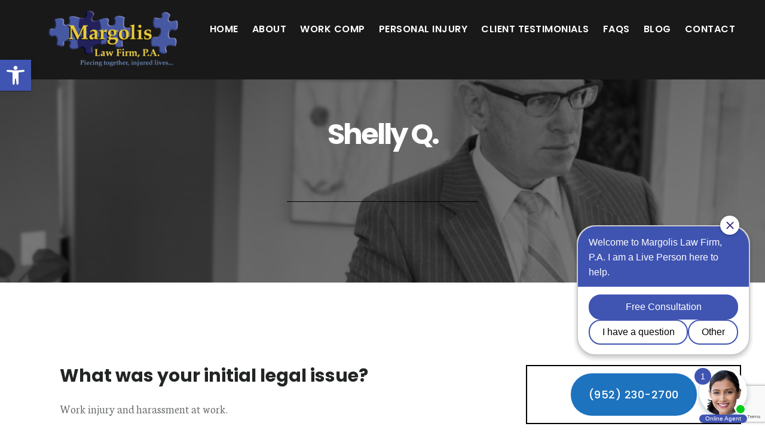

--- FILE ---
content_type: text/html; charset=utf-8
request_url: https://www.google.com/recaptcha/api2/anchor?ar=1&k=6Le-yFwmAAAAAC8MMXMnnsn0WhTCQiIl60czX1aC&co=aHR0cHM6Ly9tYXJnb2xpc2xhd29mZmljZS5jb206NDQz&hl=en&v=PoyoqOPhxBO7pBk68S4YbpHZ&size=invisible&anchor-ms=20000&execute-ms=30000&cb=lpr2446uj4xl
body_size: 48679
content:
<!DOCTYPE HTML><html dir="ltr" lang="en"><head><meta http-equiv="Content-Type" content="text/html; charset=UTF-8">
<meta http-equiv="X-UA-Compatible" content="IE=edge">
<title>reCAPTCHA</title>
<style type="text/css">
/* cyrillic-ext */
@font-face {
  font-family: 'Roboto';
  font-style: normal;
  font-weight: 400;
  font-stretch: 100%;
  src: url(//fonts.gstatic.com/s/roboto/v48/KFO7CnqEu92Fr1ME7kSn66aGLdTylUAMa3GUBHMdazTgWw.woff2) format('woff2');
  unicode-range: U+0460-052F, U+1C80-1C8A, U+20B4, U+2DE0-2DFF, U+A640-A69F, U+FE2E-FE2F;
}
/* cyrillic */
@font-face {
  font-family: 'Roboto';
  font-style: normal;
  font-weight: 400;
  font-stretch: 100%;
  src: url(//fonts.gstatic.com/s/roboto/v48/KFO7CnqEu92Fr1ME7kSn66aGLdTylUAMa3iUBHMdazTgWw.woff2) format('woff2');
  unicode-range: U+0301, U+0400-045F, U+0490-0491, U+04B0-04B1, U+2116;
}
/* greek-ext */
@font-face {
  font-family: 'Roboto';
  font-style: normal;
  font-weight: 400;
  font-stretch: 100%;
  src: url(//fonts.gstatic.com/s/roboto/v48/KFO7CnqEu92Fr1ME7kSn66aGLdTylUAMa3CUBHMdazTgWw.woff2) format('woff2');
  unicode-range: U+1F00-1FFF;
}
/* greek */
@font-face {
  font-family: 'Roboto';
  font-style: normal;
  font-weight: 400;
  font-stretch: 100%;
  src: url(//fonts.gstatic.com/s/roboto/v48/KFO7CnqEu92Fr1ME7kSn66aGLdTylUAMa3-UBHMdazTgWw.woff2) format('woff2');
  unicode-range: U+0370-0377, U+037A-037F, U+0384-038A, U+038C, U+038E-03A1, U+03A3-03FF;
}
/* math */
@font-face {
  font-family: 'Roboto';
  font-style: normal;
  font-weight: 400;
  font-stretch: 100%;
  src: url(//fonts.gstatic.com/s/roboto/v48/KFO7CnqEu92Fr1ME7kSn66aGLdTylUAMawCUBHMdazTgWw.woff2) format('woff2');
  unicode-range: U+0302-0303, U+0305, U+0307-0308, U+0310, U+0312, U+0315, U+031A, U+0326-0327, U+032C, U+032F-0330, U+0332-0333, U+0338, U+033A, U+0346, U+034D, U+0391-03A1, U+03A3-03A9, U+03B1-03C9, U+03D1, U+03D5-03D6, U+03F0-03F1, U+03F4-03F5, U+2016-2017, U+2034-2038, U+203C, U+2040, U+2043, U+2047, U+2050, U+2057, U+205F, U+2070-2071, U+2074-208E, U+2090-209C, U+20D0-20DC, U+20E1, U+20E5-20EF, U+2100-2112, U+2114-2115, U+2117-2121, U+2123-214F, U+2190, U+2192, U+2194-21AE, U+21B0-21E5, U+21F1-21F2, U+21F4-2211, U+2213-2214, U+2216-22FF, U+2308-230B, U+2310, U+2319, U+231C-2321, U+2336-237A, U+237C, U+2395, U+239B-23B7, U+23D0, U+23DC-23E1, U+2474-2475, U+25AF, U+25B3, U+25B7, U+25BD, U+25C1, U+25CA, U+25CC, U+25FB, U+266D-266F, U+27C0-27FF, U+2900-2AFF, U+2B0E-2B11, U+2B30-2B4C, U+2BFE, U+3030, U+FF5B, U+FF5D, U+1D400-1D7FF, U+1EE00-1EEFF;
}
/* symbols */
@font-face {
  font-family: 'Roboto';
  font-style: normal;
  font-weight: 400;
  font-stretch: 100%;
  src: url(//fonts.gstatic.com/s/roboto/v48/KFO7CnqEu92Fr1ME7kSn66aGLdTylUAMaxKUBHMdazTgWw.woff2) format('woff2');
  unicode-range: U+0001-000C, U+000E-001F, U+007F-009F, U+20DD-20E0, U+20E2-20E4, U+2150-218F, U+2190, U+2192, U+2194-2199, U+21AF, U+21E6-21F0, U+21F3, U+2218-2219, U+2299, U+22C4-22C6, U+2300-243F, U+2440-244A, U+2460-24FF, U+25A0-27BF, U+2800-28FF, U+2921-2922, U+2981, U+29BF, U+29EB, U+2B00-2BFF, U+4DC0-4DFF, U+FFF9-FFFB, U+10140-1018E, U+10190-1019C, U+101A0, U+101D0-101FD, U+102E0-102FB, U+10E60-10E7E, U+1D2C0-1D2D3, U+1D2E0-1D37F, U+1F000-1F0FF, U+1F100-1F1AD, U+1F1E6-1F1FF, U+1F30D-1F30F, U+1F315, U+1F31C, U+1F31E, U+1F320-1F32C, U+1F336, U+1F378, U+1F37D, U+1F382, U+1F393-1F39F, U+1F3A7-1F3A8, U+1F3AC-1F3AF, U+1F3C2, U+1F3C4-1F3C6, U+1F3CA-1F3CE, U+1F3D4-1F3E0, U+1F3ED, U+1F3F1-1F3F3, U+1F3F5-1F3F7, U+1F408, U+1F415, U+1F41F, U+1F426, U+1F43F, U+1F441-1F442, U+1F444, U+1F446-1F449, U+1F44C-1F44E, U+1F453, U+1F46A, U+1F47D, U+1F4A3, U+1F4B0, U+1F4B3, U+1F4B9, U+1F4BB, U+1F4BF, U+1F4C8-1F4CB, U+1F4D6, U+1F4DA, U+1F4DF, U+1F4E3-1F4E6, U+1F4EA-1F4ED, U+1F4F7, U+1F4F9-1F4FB, U+1F4FD-1F4FE, U+1F503, U+1F507-1F50B, U+1F50D, U+1F512-1F513, U+1F53E-1F54A, U+1F54F-1F5FA, U+1F610, U+1F650-1F67F, U+1F687, U+1F68D, U+1F691, U+1F694, U+1F698, U+1F6AD, U+1F6B2, U+1F6B9-1F6BA, U+1F6BC, U+1F6C6-1F6CF, U+1F6D3-1F6D7, U+1F6E0-1F6EA, U+1F6F0-1F6F3, U+1F6F7-1F6FC, U+1F700-1F7FF, U+1F800-1F80B, U+1F810-1F847, U+1F850-1F859, U+1F860-1F887, U+1F890-1F8AD, U+1F8B0-1F8BB, U+1F8C0-1F8C1, U+1F900-1F90B, U+1F93B, U+1F946, U+1F984, U+1F996, U+1F9E9, U+1FA00-1FA6F, U+1FA70-1FA7C, U+1FA80-1FA89, U+1FA8F-1FAC6, U+1FACE-1FADC, U+1FADF-1FAE9, U+1FAF0-1FAF8, U+1FB00-1FBFF;
}
/* vietnamese */
@font-face {
  font-family: 'Roboto';
  font-style: normal;
  font-weight: 400;
  font-stretch: 100%;
  src: url(//fonts.gstatic.com/s/roboto/v48/KFO7CnqEu92Fr1ME7kSn66aGLdTylUAMa3OUBHMdazTgWw.woff2) format('woff2');
  unicode-range: U+0102-0103, U+0110-0111, U+0128-0129, U+0168-0169, U+01A0-01A1, U+01AF-01B0, U+0300-0301, U+0303-0304, U+0308-0309, U+0323, U+0329, U+1EA0-1EF9, U+20AB;
}
/* latin-ext */
@font-face {
  font-family: 'Roboto';
  font-style: normal;
  font-weight: 400;
  font-stretch: 100%;
  src: url(//fonts.gstatic.com/s/roboto/v48/KFO7CnqEu92Fr1ME7kSn66aGLdTylUAMa3KUBHMdazTgWw.woff2) format('woff2');
  unicode-range: U+0100-02BA, U+02BD-02C5, U+02C7-02CC, U+02CE-02D7, U+02DD-02FF, U+0304, U+0308, U+0329, U+1D00-1DBF, U+1E00-1E9F, U+1EF2-1EFF, U+2020, U+20A0-20AB, U+20AD-20C0, U+2113, U+2C60-2C7F, U+A720-A7FF;
}
/* latin */
@font-face {
  font-family: 'Roboto';
  font-style: normal;
  font-weight: 400;
  font-stretch: 100%;
  src: url(//fonts.gstatic.com/s/roboto/v48/KFO7CnqEu92Fr1ME7kSn66aGLdTylUAMa3yUBHMdazQ.woff2) format('woff2');
  unicode-range: U+0000-00FF, U+0131, U+0152-0153, U+02BB-02BC, U+02C6, U+02DA, U+02DC, U+0304, U+0308, U+0329, U+2000-206F, U+20AC, U+2122, U+2191, U+2193, U+2212, U+2215, U+FEFF, U+FFFD;
}
/* cyrillic-ext */
@font-face {
  font-family: 'Roboto';
  font-style: normal;
  font-weight: 500;
  font-stretch: 100%;
  src: url(//fonts.gstatic.com/s/roboto/v48/KFO7CnqEu92Fr1ME7kSn66aGLdTylUAMa3GUBHMdazTgWw.woff2) format('woff2');
  unicode-range: U+0460-052F, U+1C80-1C8A, U+20B4, U+2DE0-2DFF, U+A640-A69F, U+FE2E-FE2F;
}
/* cyrillic */
@font-face {
  font-family: 'Roboto';
  font-style: normal;
  font-weight: 500;
  font-stretch: 100%;
  src: url(//fonts.gstatic.com/s/roboto/v48/KFO7CnqEu92Fr1ME7kSn66aGLdTylUAMa3iUBHMdazTgWw.woff2) format('woff2');
  unicode-range: U+0301, U+0400-045F, U+0490-0491, U+04B0-04B1, U+2116;
}
/* greek-ext */
@font-face {
  font-family: 'Roboto';
  font-style: normal;
  font-weight: 500;
  font-stretch: 100%;
  src: url(//fonts.gstatic.com/s/roboto/v48/KFO7CnqEu92Fr1ME7kSn66aGLdTylUAMa3CUBHMdazTgWw.woff2) format('woff2');
  unicode-range: U+1F00-1FFF;
}
/* greek */
@font-face {
  font-family: 'Roboto';
  font-style: normal;
  font-weight: 500;
  font-stretch: 100%;
  src: url(//fonts.gstatic.com/s/roboto/v48/KFO7CnqEu92Fr1ME7kSn66aGLdTylUAMa3-UBHMdazTgWw.woff2) format('woff2');
  unicode-range: U+0370-0377, U+037A-037F, U+0384-038A, U+038C, U+038E-03A1, U+03A3-03FF;
}
/* math */
@font-face {
  font-family: 'Roboto';
  font-style: normal;
  font-weight: 500;
  font-stretch: 100%;
  src: url(//fonts.gstatic.com/s/roboto/v48/KFO7CnqEu92Fr1ME7kSn66aGLdTylUAMawCUBHMdazTgWw.woff2) format('woff2');
  unicode-range: U+0302-0303, U+0305, U+0307-0308, U+0310, U+0312, U+0315, U+031A, U+0326-0327, U+032C, U+032F-0330, U+0332-0333, U+0338, U+033A, U+0346, U+034D, U+0391-03A1, U+03A3-03A9, U+03B1-03C9, U+03D1, U+03D5-03D6, U+03F0-03F1, U+03F4-03F5, U+2016-2017, U+2034-2038, U+203C, U+2040, U+2043, U+2047, U+2050, U+2057, U+205F, U+2070-2071, U+2074-208E, U+2090-209C, U+20D0-20DC, U+20E1, U+20E5-20EF, U+2100-2112, U+2114-2115, U+2117-2121, U+2123-214F, U+2190, U+2192, U+2194-21AE, U+21B0-21E5, U+21F1-21F2, U+21F4-2211, U+2213-2214, U+2216-22FF, U+2308-230B, U+2310, U+2319, U+231C-2321, U+2336-237A, U+237C, U+2395, U+239B-23B7, U+23D0, U+23DC-23E1, U+2474-2475, U+25AF, U+25B3, U+25B7, U+25BD, U+25C1, U+25CA, U+25CC, U+25FB, U+266D-266F, U+27C0-27FF, U+2900-2AFF, U+2B0E-2B11, U+2B30-2B4C, U+2BFE, U+3030, U+FF5B, U+FF5D, U+1D400-1D7FF, U+1EE00-1EEFF;
}
/* symbols */
@font-face {
  font-family: 'Roboto';
  font-style: normal;
  font-weight: 500;
  font-stretch: 100%;
  src: url(//fonts.gstatic.com/s/roboto/v48/KFO7CnqEu92Fr1ME7kSn66aGLdTylUAMaxKUBHMdazTgWw.woff2) format('woff2');
  unicode-range: U+0001-000C, U+000E-001F, U+007F-009F, U+20DD-20E0, U+20E2-20E4, U+2150-218F, U+2190, U+2192, U+2194-2199, U+21AF, U+21E6-21F0, U+21F3, U+2218-2219, U+2299, U+22C4-22C6, U+2300-243F, U+2440-244A, U+2460-24FF, U+25A0-27BF, U+2800-28FF, U+2921-2922, U+2981, U+29BF, U+29EB, U+2B00-2BFF, U+4DC0-4DFF, U+FFF9-FFFB, U+10140-1018E, U+10190-1019C, U+101A0, U+101D0-101FD, U+102E0-102FB, U+10E60-10E7E, U+1D2C0-1D2D3, U+1D2E0-1D37F, U+1F000-1F0FF, U+1F100-1F1AD, U+1F1E6-1F1FF, U+1F30D-1F30F, U+1F315, U+1F31C, U+1F31E, U+1F320-1F32C, U+1F336, U+1F378, U+1F37D, U+1F382, U+1F393-1F39F, U+1F3A7-1F3A8, U+1F3AC-1F3AF, U+1F3C2, U+1F3C4-1F3C6, U+1F3CA-1F3CE, U+1F3D4-1F3E0, U+1F3ED, U+1F3F1-1F3F3, U+1F3F5-1F3F7, U+1F408, U+1F415, U+1F41F, U+1F426, U+1F43F, U+1F441-1F442, U+1F444, U+1F446-1F449, U+1F44C-1F44E, U+1F453, U+1F46A, U+1F47D, U+1F4A3, U+1F4B0, U+1F4B3, U+1F4B9, U+1F4BB, U+1F4BF, U+1F4C8-1F4CB, U+1F4D6, U+1F4DA, U+1F4DF, U+1F4E3-1F4E6, U+1F4EA-1F4ED, U+1F4F7, U+1F4F9-1F4FB, U+1F4FD-1F4FE, U+1F503, U+1F507-1F50B, U+1F50D, U+1F512-1F513, U+1F53E-1F54A, U+1F54F-1F5FA, U+1F610, U+1F650-1F67F, U+1F687, U+1F68D, U+1F691, U+1F694, U+1F698, U+1F6AD, U+1F6B2, U+1F6B9-1F6BA, U+1F6BC, U+1F6C6-1F6CF, U+1F6D3-1F6D7, U+1F6E0-1F6EA, U+1F6F0-1F6F3, U+1F6F7-1F6FC, U+1F700-1F7FF, U+1F800-1F80B, U+1F810-1F847, U+1F850-1F859, U+1F860-1F887, U+1F890-1F8AD, U+1F8B0-1F8BB, U+1F8C0-1F8C1, U+1F900-1F90B, U+1F93B, U+1F946, U+1F984, U+1F996, U+1F9E9, U+1FA00-1FA6F, U+1FA70-1FA7C, U+1FA80-1FA89, U+1FA8F-1FAC6, U+1FACE-1FADC, U+1FADF-1FAE9, U+1FAF0-1FAF8, U+1FB00-1FBFF;
}
/* vietnamese */
@font-face {
  font-family: 'Roboto';
  font-style: normal;
  font-weight: 500;
  font-stretch: 100%;
  src: url(//fonts.gstatic.com/s/roboto/v48/KFO7CnqEu92Fr1ME7kSn66aGLdTylUAMa3OUBHMdazTgWw.woff2) format('woff2');
  unicode-range: U+0102-0103, U+0110-0111, U+0128-0129, U+0168-0169, U+01A0-01A1, U+01AF-01B0, U+0300-0301, U+0303-0304, U+0308-0309, U+0323, U+0329, U+1EA0-1EF9, U+20AB;
}
/* latin-ext */
@font-face {
  font-family: 'Roboto';
  font-style: normal;
  font-weight: 500;
  font-stretch: 100%;
  src: url(//fonts.gstatic.com/s/roboto/v48/KFO7CnqEu92Fr1ME7kSn66aGLdTylUAMa3KUBHMdazTgWw.woff2) format('woff2');
  unicode-range: U+0100-02BA, U+02BD-02C5, U+02C7-02CC, U+02CE-02D7, U+02DD-02FF, U+0304, U+0308, U+0329, U+1D00-1DBF, U+1E00-1E9F, U+1EF2-1EFF, U+2020, U+20A0-20AB, U+20AD-20C0, U+2113, U+2C60-2C7F, U+A720-A7FF;
}
/* latin */
@font-face {
  font-family: 'Roboto';
  font-style: normal;
  font-weight: 500;
  font-stretch: 100%;
  src: url(//fonts.gstatic.com/s/roboto/v48/KFO7CnqEu92Fr1ME7kSn66aGLdTylUAMa3yUBHMdazQ.woff2) format('woff2');
  unicode-range: U+0000-00FF, U+0131, U+0152-0153, U+02BB-02BC, U+02C6, U+02DA, U+02DC, U+0304, U+0308, U+0329, U+2000-206F, U+20AC, U+2122, U+2191, U+2193, U+2212, U+2215, U+FEFF, U+FFFD;
}
/* cyrillic-ext */
@font-face {
  font-family: 'Roboto';
  font-style: normal;
  font-weight: 900;
  font-stretch: 100%;
  src: url(//fonts.gstatic.com/s/roboto/v48/KFO7CnqEu92Fr1ME7kSn66aGLdTylUAMa3GUBHMdazTgWw.woff2) format('woff2');
  unicode-range: U+0460-052F, U+1C80-1C8A, U+20B4, U+2DE0-2DFF, U+A640-A69F, U+FE2E-FE2F;
}
/* cyrillic */
@font-face {
  font-family: 'Roboto';
  font-style: normal;
  font-weight: 900;
  font-stretch: 100%;
  src: url(//fonts.gstatic.com/s/roboto/v48/KFO7CnqEu92Fr1ME7kSn66aGLdTylUAMa3iUBHMdazTgWw.woff2) format('woff2');
  unicode-range: U+0301, U+0400-045F, U+0490-0491, U+04B0-04B1, U+2116;
}
/* greek-ext */
@font-face {
  font-family: 'Roboto';
  font-style: normal;
  font-weight: 900;
  font-stretch: 100%;
  src: url(//fonts.gstatic.com/s/roboto/v48/KFO7CnqEu92Fr1ME7kSn66aGLdTylUAMa3CUBHMdazTgWw.woff2) format('woff2');
  unicode-range: U+1F00-1FFF;
}
/* greek */
@font-face {
  font-family: 'Roboto';
  font-style: normal;
  font-weight: 900;
  font-stretch: 100%;
  src: url(//fonts.gstatic.com/s/roboto/v48/KFO7CnqEu92Fr1ME7kSn66aGLdTylUAMa3-UBHMdazTgWw.woff2) format('woff2');
  unicode-range: U+0370-0377, U+037A-037F, U+0384-038A, U+038C, U+038E-03A1, U+03A3-03FF;
}
/* math */
@font-face {
  font-family: 'Roboto';
  font-style: normal;
  font-weight: 900;
  font-stretch: 100%;
  src: url(//fonts.gstatic.com/s/roboto/v48/KFO7CnqEu92Fr1ME7kSn66aGLdTylUAMawCUBHMdazTgWw.woff2) format('woff2');
  unicode-range: U+0302-0303, U+0305, U+0307-0308, U+0310, U+0312, U+0315, U+031A, U+0326-0327, U+032C, U+032F-0330, U+0332-0333, U+0338, U+033A, U+0346, U+034D, U+0391-03A1, U+03A3-03A9, U+03B1-03C9, U+03D1, U+03D5-03D6, U+03F0-03F1, U+03F4-03F5, U+2016-2017, U+2034-2038, U+203C, U+2040, U+2043, U+2047, U+2050, U+2057, U+205F, U+2070-2071, U+2074-208E, U+2090-209C, U+20D0-20DC, U+20E1, U+20E5-20EF, U+2100-2112, U+2114-2115, U+2117-2121, U+2123-214F, U+2190, U+2192, U+2194-21AE, U+21B0-21E5, U+21F1-21F2, U+21F4-2211, U+2213-2214, U+2216-22FF, U+2308-230B, U+2310, U+2319, U+231C-2321, U+2336-237A, U+237C, U+2395, U+239B-23B7, U+23D0, U+23DC-23E1, U+2474-2475, U+25AF, U+25B3, U+25B7, U+25BD, U+25C1, U+25CA, U+25CC, U+25FB, U+266D-266F, U+27C0-27FF, U+2900-2AFF, U+2B0E-2B11, U+2B30-2B4C, U+2BFE, U+3030, U+FF5B, U+FF5D, U+1D400-1D7FF, U+1EE00-1EEFF;
}
/* symbols */
@font-face {
  font-family: 'Roboto';
  font-style: normal;
  font-weight: 900;
  font-stretch: 100%;
  src: url(//fonts.gstatic.com/s/roboto/v48/KFO7CnqEu92Fr1ME7kSn66aGLdTylUAMaxKUBHMdazTgWw.woff2) format('woff2');
  unicode-range: U+0001-000C, U+000E-001F, U+007F-009F, U+20DD-20E0, U+20E2-20E4, U+2150-218F, U+2190, U+2192, U+2194-2199, U+21AF, U+21E6-21F0, U+21F3, U+2218-2219, U+2299, U+22C4-22C6, U+2300-243F, U+2440-244A, U+2460-24FF, U+25A0-27BF, U+2800-28FF, U+2921-2922, U+2981, U+29BF, U+29EB, U+2B00-2BFF, U+4DC0-4DFF, U+FFF9-FFFB, U+10140-1018E, U+10190-1019C, U+101A0, U+101D0-101FD, U+102E0-102FB, U+10E60-10E7E, U+1D2C0-1D2D3, U+1D2E0-1D37F, U+1F000-1F0FF, U+1F100-1F1AD, U+1F1E6-1F1FF, U+1F30D-1F30F, U+1F315, U+1F31C, U+1F31E, U+1F320-1F32C, U+1F336, U+1F378, U+1F37D, U+1F382, U+1F393-1F39F, U+1F3A7-1F3A8, U+1F3AC-1F3AF, U+1F3C2, U+1F3C4-1F3C6, U+1F3CA-1F3CE, U+1F3D4-1F3E0, U+1F3ED, U+1F3F1-1F3F3, U+1F3F5-1F3F7, U+1F408, U+1F415, U+1F41F, U+1F426, U+1F43F, U+1F441-1F442, U+1F444, U+1F446-1F449, U+1F44C-1F44E, U+1F453, U+1F46A, U+1F47D, U+1F4A3, U+1F4B0, U+1F4B3, U+1F4B9, U+1F4BB, U+1F4BF, U+1F4C8-1F4CB, U+1F4D6, U+1F4DA, U+1F4DF, U+1F4E3-1F4E6, U+1F4EA-1F4ED, U+1F4F7, U+1F4F9-1F4FB, U+1F4FD-1F4FE, U+1F503, U+1F507-1F50B, U+1F50D, U+1F512-1F513, U+1F53E-1F54A, U+1F54F-1F5FA, U+1F610, U+1F650-1F67F, U+1F687, U+1F68D, U+1F691, U+1F694, U+1F698, U+1F6AD, U+1F6B2, U+1F6B9-1F6BA, U+1F6BC, U+1F6C6-1F6CF, U+1F6D3-1F6D7, U+1F6E0-1F6EA, U+1F6F0-1F6F3, U+1F6F7-1F6FC, U+1F700-1F7FF, U+1F800-1F80B, U+1F810-1F847, U+1F850-1F859, U+1F860-1F887, U+1F890-1F8AD, U+1F8B0-1F8BB, U+1F8C0-1F8C1, U+1F900-1F90B, U+1F93B, U+1F946, U+1F984, U+1F996, U+1F9E9, U+1FA00-1FA6F, U+1FA70-1FA7C, U+1FA80-1FA89, U+1FA8F-1FAC6, U+1FACE-1FADC, U+1FADF-1FAE9, U+1FAF0-1FAF8, U+1FB00-1FBFF;
}
/* vietnamese */
@font-face {
  font-family: 'Roboto';
  font-style: normal;
  font-weight: 900;
  font-stretch: 100%;
  src: url(//fonts.gstatic.com/s/roboto/v48/KFO7CnqEu92Fr1ME7kSn66aGLdTylUAMa3OUBHMdazTgWw.woff2) format('woff2');
  unicode-range: U+0102-0103, U+0110-0111, U+0128-0129, U+0168-0169, U+01A0-01A1, U+01AF-01B0, U+0300-0301, U+0303-0304, U+0308-0309, U+0323, U+0329, U+1EA0-1EF9, U+20AB;
}
/* latin-ext */
@font-face {
  font-family: 'Roboto';
  font-style: normal;
  font-weight: 900;
  font-stretch: 100%;
  src: url(//fonts.gstatic.com/s/roboto/v48/KFO7CnqEu92Fr1ME7kSn66aGLdTylUAMa3KUBHMdazTgWw.woff2) format('woff2');
  unicode-range: U+0100-02BA, U+02BD-02C5, U+02C7-02CC, U+02CE-02D7, U+02DD-02FF, U+0304, U+0308, U+0329, U+1D00-1DBF, U+1E00-1E9F, U+1EF2-1EFF, U+2020, U+20A0-20AB, U+20AD-20C0, U+2113, U+2C60-2C7F, U+A720-A7FF;
}
/* latin */
@font-face {
  font-family: 'Roboto';
  font-style: normal;
  font-weight: 900;
  font-stretch: 100%;
  src: url(//fonts.gstatic.com/s/roboto/v48/KFO7CnqEu92Fr1ME7kSn66aGLdTylUAMa3yUBHMdazQ.woff2) format('woff2');
  unicode-range: U+0000-00FF, U+0131, U+0152-0153, U+02BB-02BC, U+02C6, U+02DA, U+02DC, U+0304, U+0308, U+0329, U+2000-206F, U+20AC, U+2122, U+2191, U+2193, U+2212, U+2215, U+FEFF, U+FFFD;
}

</style>
<link rel="stylesheet" type="text/css" href="https://www.gstatic.com/recaptcha/releases/PoyoqOPhxBO7pBk68S4YbpHZ/styles__ltr.css">
<script nonce="IVzEf-0OvjueiHncYgP9Qw" type="text/javascript">window['__recaptcha_api'] = 'https://www.google.com/recaptcha/api2/';</script>
<script type="text/javascript" src="https://www.gstatic.com/recaptcha/releases/PoyoqOPhxBO7pBk68S4YbpHZ/recaptcha__en.js" nonce="IVzEf-0OvjueiHncYgP9Qw">
      
    </script></head>
<body><div id="rc-anchor-alert" class="rc-anchor-alert"></div>
<input type="hidden" id="recaptcha-token" value="[base64]">
<script type="text/javascript" nonce="IVzEf-0OvjueiHncYgP9Qw">
      recaptcha.anchor.Main.init("[\x22ainput\x22,[\x22bgdata\x22,\x22\x22,\[base64]/[base64]/[base64]/bmV3IHJbeF0oY1swXSk6RT09Mj9uZXcgclt4XShjWzBdLGNbMV0pOkU9PTM/bmV3IHJbeF0oY1swXSxjWzFdLGNbMl0pOkU9PTQ/[base64]/[base64]/[base64]/[base64]/[base64]/[base64]/[base64]/[base64]\x22,\[base64]\\u003d\\u003d\x22,\x22N8KLwr0kw7Uowpk5GcKjcjkJwovDmMKxw47CgFHDvMKAwqg6w5gbWX0KwpsFNGV/fsKBwpHDuRDCpMO4McO3wpx3wpXDjwJKwoTDosKQwpJ5E8OITcKSwqxzw4DDqcKsGcKsEhgew4AMwr/[base64]/Cs8O1AcKSRcK7w5YBQ8Odw7/Dt8O0w7FCcsKfw7LDtRhoZ8KHwqDCmmjCoMKQWXdOZ8ORCMK+w4t7IMKJwpojYEAiw7smwq07w4/CgSzDrMKXEU04woUsw6Ifwog5w6dFNsKiccK+RcOSwp4+w5oDwo3DpG9Twoxrw7nChwvCnDY/RAtuw6dNLsKFwoXCusO6wp7Dn8K6w7U3wqBsw5J+w6gpw5LCgFbCpsKKJsKSTWlvfsKuwpZvcsO2MgphSMOSYTvCiwwEwphAUMKtDHTCoSfCicKQAcOvw6rDjGbDuhHDtB13FMObw5bCjXtLWFPCvsK/KMKrw5ouw7Vxw7PCpsKQHkIjE2lLJ8KWVsOXJsO2R8O3aC1vKz90wok0B8KabcKDfcOgwpvDvcO6w6EkwpTClAgyw7scw4XCncKOXMKXHH0WwpjCtSs4ZUFzYBIww796dMOnw6zDiSfDlGnCkF8oEcOvO8KBw4HDgsKpVhvDj8KKUkHDk8OPFMOwND4/GcO6wpDDosKUwrrCvnDDu8OHDcKHw4bDisKpb8KKMcK2w6VwKXMWw6rCikHCq8O4eVbDnVjCn349w6LDui1BGMKFwozCo1zCmQ5rw6E7wrPCh0fCkwLDhWDDhsKOBsONw49RfsOYE0jDtMO/w5XDrHg7PMOQworDgHLCjn1nKcKHYknDusKJfA/ChyzDiMKxEcO6wqRZJT3CuwnCjipLw7LDkkXDmMOCwpYQHwBxWgxLEh4DEcO0w4spXGjDl8OFw6bDmMOTw6LDsk/[base64]/CnX9ew5AQLHEGwohVQBzChyXCl8OyWmlAN8OAJsO5wq8XwoTCnMKeXEBpw77CslAhwqFdDcOVWjkSTVEHccKgw6HDq8KnwrrCqMOPw6FgwrBgZyDDvMKyRXLCvzZbwpFNWMKrwo3Cu8Kbw7fDn8O0w6ACwrYjwq/DlcOKM8KJwrDDjX5cF3DCnsOIw6Bjw5QmwowCwr3CmAkrdix1NhNmbMOEI8O+BMK5wo/CucKjeMOcwo5Yw5Riw6xyKTPCgiQoAC7CpirCn8K1w6TCli5BdsOow6fDiMOPfMKtwrfCknlQw4jCs1hWw6lPB8KLM0/Cln1mbMObe8OHG8KGw4Mewq0zXMOaw7/CrMOSQHLDl8KQw6nCmsKdw7lVwps4YWUjwpPCt00vDsKXY8KJUsOfw68iXDvCp0ZnFF12wo7Cp8Kbw55MTMKxAiN2Eh41bcOQThYSE8OebcObClIdWcOpw7TCmMOWw53CscKHSUrDtMOhwrjCtClZw55awoLDljnDoHTDkcOOw4/[base64]/Cp1zCswrDocOMwq/[base64]/Dg8OSMcOjwpJ8w5QVw43DpMK8w5ESwpzDgcKTfsOUw75Ew44FOcOVfzrCnVHCtXFtw6rCiMKEPg7Co2o9NUfCsMKSQcO1wpl2w7zDisOLCBIMLcO/MGN8aMOJcUTDkAlBw6vCr2FEwo7CtD7ClQY3wpEtwo/DvcOBwqPCmikgXcOzc8K+QxhxeRDDgRbCp8KNwpXDliJDw6rDocKKIcKQMcOle8KTwpvCkEjDrsOow7k+w7k4wp/CmDXCgBYSLcOCw5LCk8Krwq86SsOpwoLCt8OCCjnDhDPDjg/[base64]/CtMOkwqltw5PDnsOIO1RzRMKxw7Fowq7CicOQdsKSw7fClsKNw41gcm5pwpDCtwXCgcK+wobCvsK5EMO2woPCti9Yw7XCgVhHwrXCvXoTwq8rw4fDsmY1wpkVw6jCosOjJhvDh0DCoy/CiCU0w63DjG/[base64]/wrMQPjEkw6FIwpszGMORRsOATGxHwoLDo8OwwqzCusORA8OcwqfDi8KgaMKuAwnDlDbDvjvCgkXDqsKnwojCl8OJw63ClxJROxclZ8Klw7fCqwx2w5FOZBHDvTXDosKgwrbCjR3CimPCt8KLw5/DpcKAw4nClz4nX8K4dMKdNQ3DvjvDjGLDoMOGZyjCnVpMwr51w7rCpsO1JA9cw6AQw7vClkbDqm/DvjbDjMO1XUTCi0o1NmsHw64gw7rCrcOqOjJXw5omRX0IT00ZMxHDgMKCw6zDrnLDjhZBHQwewqDDvmrDtxrCp8K5GkDDlsKCSyDCisKXHRgDUBZ1B1R+JmrDjysTwp9Awq0tPsOYW8K5wqjDjw4IEcO/[base64]/CtnvDnMOewp4mN8KGwqPDssKjCSDDp8OUYXDDmCM4wqTDqH09w4BUw4s/w5Esw7rDgsOKA8KWw6pTdCAvXsO+w5p6woEKSyRAGynDulPCq3d3w4PDmh9QHnN7w7xew5HDr8OGCMKVw7XCmcKFC8OdFcOnwpIew5LCgEtiwqx0wphKQcOnw6DCncK0Y2LCr8OowqZeeMOXwrrClMOODcOYw7dWYxXCkEF5w5nDkmbDq8OxYMO0bRBiwr/CpSM8w7ByScKsblLDqcKkw559woPCt8KRV8Ozw6gDBcKeI8Oqw6oRw4Zsw57Cr8O5wrw+w6rCtMKMwrDDgMKCA8K1w6QVbGhMVcKCbXjCo1LCpxnDocKFUVAEwo57w74tw7LCjCtHw7DCscKLwrU/NsO9wrXDtjoNwpxeamjCiWovw6FLGj9pQ3rCpToYIGJpw6Fxw4dxw6bCpcOFw7/[base64]/ChcOTw7/CunMXw7/Coj/[base64]/CiD58cMO/wqttwp3CnsKQCjXDr8OJwpFdEWDClgtQwqvDuXHDk8O5OMOXKsOHNsOtDCfDuWMuFsKlSMOlwq/DpWh1NMOJw6VxQhrCnsO0wpLCmcOeOlNxwqbCsFTDtD8Ww5UMw7tiwq3DmDEJw5pEwoJPw6PCnsKmwrpvN1VYEH11BVDDvUjCu8OawqNLw4QWEMOgwqo8TSZ9w7c8w77Dp8KywqJ2FlHDocKQK8KYXcKYw6zDm8O/NVzCthMjIMOGPMOlwr/CjEECFAI1G8OFecKjKMKGwoZzwpDCkcKKNCnCnsKQwqB+wp4Nw5LCpFMMw6k5QAUUw77Cr0MjfkdYw7fDt1sGbnDDscOlRTrDhcO6wpA6w75nU8OxdBxtQMOAQF9Hw7AlwqNzw6LClsOZwoABahZEwpQjM8OAwrrCgj5NVRgSw7kUCG/CscKawp1nwo4qwqfDhsKawqMawr9FwqbDiMKBw5rCulHDpMKTdio0MV5hwpFzwrpzf8Otwr3ClV00OBzDgMKvwpNrwokGMMKcw6RdfV/CuyFOwp9pwrbCojDDhA9tw4LDh1HCuCfCqsOwwrt9BAsZwq54EcKnV8K/[base64]/QMOLw40Fwp5hEcOdwqIxw4LDtCnDs13DpMKIw60Awp/[base64]/[base64]/CqgcAU0c8E8OXDMO5wpMdw6TDmkLDkExOw5fDpR40w63CoD0Fd8O5wo5EworDrcOIw4zCisKqD8O6w6/[base64]/CgcOFwpVAw7IzV8KTa8Kaw5UZw6HCsgNcEE8RG8ODDj0qUsKDLwXDkjthT1oswobClMORw7DCqsKGd8OoZMKJZH9Bw41jwrDChEovYcKdcUDDh2vCosO2OG3Co8KzIMOXdw5JKMO2EsOQJ3PDoS5gwoAWwo0/dsOPw4fCg8KVwq/Cp8OKwo4EwrZhw7rDnWDCkMOmwpfCjQHCtcONwpcLSMOxFzPDksOoDsK/SMK8wqrCpivCm8KbdsOQK10ww7LDmcOcw5U6KsOMw4TDvzrDlcKUZ8KEw5pyw6vCtcOcwrrCvigsw40qw7TDm8O8fsKKwqfCvMK8aMOmLxBZw5tawrR7w6LDlirClsOyNhYrw6jDmMKUaiEKwpHCkcOkw4ciwqzDjcOCw6HDgnRlbXfClwwXw63DhcOlPy/CtcOVQMKKHMO5wq3DshF1w6rDhUwrTUbDgsOkf39TczRawohFw4UuLcKUMMKeSSBCMRXDr8KuWi8ww4stw6RwVsOhbEQ+wrnDhjoKw4fCtXJWwp/Cs8KJTCdbUk82JhpfwqjDr8O/wrRswrHDlxnDp8KTZ8KpMA7CjMKIasKTw4XDmzPDv8KJS8KcEzjCvA/DqsOpMRzCmyLCocKzfsKbEngnTXNPGlfCj8Kow5YuwotnMBN9w4/CgsKRw7vDrsKxw5/CrnUjPsOUMAbDkC1Jw6rCt8O6Z8OOwpfDpj7Dj8KgwoxaM8Kgw7nDgcOFOi0WesOXw4PCmidbemR5wo/Dl8K2w7BLIivCisKZw5/[base64]/Drx/CmsKfw73ClMKFJktLwoFPw5YbGsKBB8OswrXDv2Nfw5zDgQlnw6bDqlXCoHYDwp4+ZsOSacOhwokWFTrDkR0yKMKjI2TDnMKQw44cwoNCw7cowpvDjMKOw77CnHnDnH1jW8OFZFRnSWLDv2h/[base64]/KmNFG8K7w4JCRMOQw4dFw6LCuRnDmcOCcl3CnA/DqlPDv8Krw4B2YMKTwpHDgMOWLcO4w7nDlsOOwqVywqTDlcOTaxsaw4/Dpn0nQC3DnMOca8O9ERQTXsKaSsKkE0NtwpkBDmHCtgXDqg7Ct8OeB8KJB8K7w607RmBawqxfEcOOLi9iDm3CpMOWw790Ml4Hw7pYwq7Dp2DDsMKlw7DCpxAUFAl9W3AJwpRdwr1Dw6Y+EcOOacO5c8KzRUMGPQTCh38dX8OHQxE3wojCqgs2wq/DtU/CuDHDscOIwqHCv8OrOMOVa8KeKHvDgFnCl8ODw4LDvsKSN1rCo8OfaMKVwrnDqCPDhsK5UMOxPndsYCZnCMK7wofCn3/Ch8O4J8OQw4LCvBrDrcKFwp9nw4Qyw7EqZ8KUNC/CtMKIw73CnMKYw65Hw597KhnCqyA5AMOBwrfCqUPDg8OFb8O/RMKVwodaw7jCggnDvHMFVcKwbsOtMWVJHcK8U8OwwrwzFMOfBSDDgMK6wpDDn8K+TjrDggtQEsKJM1fCjcO+w5Vbwqt7OwtaT8KAe8Oow6zCj8KSwrTCo8OUw5XDkGLCsMKhw5ZkMgTCkXfCk8KxUcOYw4LDjSFjwrDCshEtwpbCtUzDsi0EW8Knwq4Aw6QTw7/CiMOxwpDCkWNkWQ7Cs8OgQmlOZsOBw4M+EUnCusKewr7DqDETw7F2SR0cwrQsw5fCi8KtwokvwqTCgMORwrJDwpIaw5ZFIW/CtRFvHD5Zw6oDeGk0LMKTwqPCviArcE0VwofDqsKiFSoCGQkHwrvDk8Ktw5fCsMO8woBUw77DqcOlwplPXsKsw4XDp8K9woLCkVNxw6jCmsKHK8OPYcKFw5DDv8OFKMOZdj1aXU/Djkc0w44Uw5vDswzDi2jCksOcw6PCvzXDgcO/H1nDjgYfw7MbZcKRPUbCuAHCiFcVRMOWGh/Dsxl+w43Dlh8IwofDujzDklZswplicAEswrIawqFYay7Dq1x0XcOBwpUpwpPDusOqIMOHYMKDw6bDqcOIGExuw7rDgcKEw7F0w4bChyDCm8Kyw7VZwpZKw7fDkMOPwrceYR7Cqy58w74rw4rDpMKHw6AYOypSwrRMwq/DghDCrMK/w6Ugwqcpwr0GeMO4wo3Cnmxowr0RMkk5w6bDiQvCmC59wr4nw5TClnXCljTDosOWw75nIMOpw5LClwp0IsOOw4FRwqVNbcK4FMKjw7Z0VhdfwrxywrI4NQxaw60Kw4B3wpAyw7wpBwNCa3RDw5srAx9oEsOiVC/[base64]/DjQ/Dj8OxwoPDpH/Cm1HDlcKnw7bCpTfDinjDhEHDgsKrwoLDkcOtK8KPw6ULC8O8fMKUBMOgYcKywpgKw4MhwojCl8K/wp5bSMKow4TDvWZdW8KowqR9wpkFwoBuwq1SE8KGCMOwWsOWIyt8cDZ9ejjDowTDmMKMPsODwqhKZiYgBMOvwrfDsC3DtFhTHcKhw7PCm8O+w4PDs8KdGsK8w53DtT/DoMOlwqnCv1EOJMOdwrtswpwfwrxOwr8Vwq90wptQX15lAcKNR8KFw41PZcKjwpfDj8Kbw67CpcKmHcKseD/[base64]/CpkzDmcOOw7YAw4fCmhXCg8KWG3PDk8OlS8KOUmTDvWPCiEt7w7txw5hew47CjUjDv8O7UFjDqMK0FmvDg3TDiAcBwo3Cny9uw5xyw7/ClB4Nw4MEN8KbPsOcw5nDoSc5wqDCscOnZMKiwpd4w74kw53CrysXDUnCkkTCi8KHw7rCpGfDrHcWaSMlFsKMwplswoPCucKowrTDpQjCtggNwrUCd8KhwpvDgsKow4PCpQAXwod/FcKMwq3ClcOJR2YvwqcvK8KzQcK7w7F7SRXDsHs5w6TCv8K9e0gvcUrCk8KKVMOeworDlcK/GsK0wpp3KcOKJz3Dn33CqcOIY8OZw4HCnMKqwrlEZwsiw4hQXzDDrcKxw405Og/DjB/CsMK/wqNEWxMnw5XCviUowp5jei/DmcKWw7bChkASw7tZw47Dv2rDr1M6w6XDuD/DmsK6w74xYMKLwonDlE/[base64]/wofCp8OywoJSGcOqwqd/TGLDncKiBC3CoxpDLUjDvsOfw43CtcO+wrp+wr3CgcKJw6R9w7ZTw7M6w7TCujh7w78Zwrk0w50+ScKIcMKqSMKww5ExAcO3wq94CMOtw6QawpEWw4cxw5LCp8OvEMOOw5fCkDgywqJRw58AZwN7w6TDvMKbwr7DowDCusO3PcK6w5g/L8OHwp94X2rCscOGwoTChx3CpsKcLcK8w7bDgQLCucOqwqQXwrvDtDs8YjEIf8OuwqMEwqTDrsK+c8Kdwq/CoMKlwqLCi8OIKT0dP8KRE8KFcwEnK0/CsQ1Vwp0Ucm3DnMKlJMOPVcKBwpscwpvClAVyw7nCpcKFYMOUCgHDh8Kkwr1jaAvCl8OwRmx5w7U5dcOBw5siw4/CnSfCsATCmxHDh8OpJMKLwofDhQ7Dq8KiwovDo299M8K4JsKew4bDnm7DrMKlYsKDwoHChcK1ZnlCwpfCrF/DjxrDrExbW8OnV1Rra8Orw4LDuMKEQRjDuyDDhBnCu8Kcw6Z1wpY3QMOdw67DusKIw5oNwrtEPcOjE0BawoksUUbDgMONVcOkw5zDj38JAA3CkArDrcKfw6PCvsOIw7LDpSohwoHDp2/CocORw50jwo7ClAdLdMKAJMKyw6LCusOqLwnCkHZZw5fDpsO3wqRewobDrmnDiMK0WyxGDileK2geSMOlw5DCtkwJYMO/w7dtIsK8M2DCl8OqwrjDm8OFwp5OMXwEKykUSRU3XcOKw6R9AljCl8KCV8OOw7c/RnvDrFPCrWHCk8KNwo7DuV88eA8CwoR/L2jCjiBlw4N9KcKIw6fChm/CgsKtwrJYwqrCmsOwVcKJWkrCgMOYwozDhsOIdMOww6bCk8KNwo0Tw74awqhqwqfCvcKHw5kFwqvDqMKfw57CuA9oP8K3U8OQQkfDnkwQw6XCoGZvw4bDsChKw50uwrvCqiTDiDt/I8Kfw6lcDsOKXcKPRcKWw6scw4LCsknCusO9CBc6HTbCklzCoyY3wo9yDcKwA25+MMOrwr/Cmj1HwqhMwqjClSVlw5LDiEUaVCbCmsOswqI0a8OZw4bCncOPwrVQdGzDpn02JHMNDMOKLndQBHHChMO6ZT1dW1Rzw7vCosOcwojCpcOrWldLJsKGwrJ5wpM1w7HCiMO/Yi7CpgdKbcOrZhLCtcOaCDTDqMO1CsKTwrgPw4DDuiDCgXTCtznDkWTCp13CocKCEiZRw4ZewrNbLsKUasORIhlMZxnDmgXCkjLDkmrCv2DDrsO2w4JXw6bCrsOuMBbDrmnCt8KgA3fCk2rDuMOuw4dGMsOCQmU7woDCvUXDp0/DuMKIZMOXwpHDlwdGXlXCkAHDr1jCqD0WeTHCg8OLwrwQw5DCvcKmfQ7CtyBQLWzDhsK5wrTDk2HDosOzJA/DhcOsA31Pw4sSw5PDscKJT1HCrMOyPUsARMKHJAPDgUXDhcOrFT/CvTIsU8KgwqLChMOnLcOnw6nCjysWwpVVwrFwMyXCh8OmNMKwwoBdJHh7MjdHE8KDAgRcUz3DnSJXGU1OwovCtA/CtcKQw5TDh8Ovw5EaOzrCi8Kew5QqSjvCi8OSXRRvwrcGfDsUH8Ofw63DmMOTw7d1w7EcYyPCqVBIHMKJw6NAVcKzw7sGwo5Ib8KWw7MAEh4iw6RjacO8w7Nlwp/CvsOfCXjCr8KjGggew6EEw4NPBwvCssOzHlXDryA8FTV0UlAQw4hOXyHDjj/DnMKDNDZOJMK9ZcKMwpE9cFfDiDXCiEErwqkBUWPCjsORwpHDiArDucOsScOYwrQrLhF2Gk7DjRttw6TDosOIDmDDnMKYMgonLsOQw6LCtsK9w7DCgjPClsOBJw/DmMKiw4EQwoTCjgzCrsODI8O8w6o7JGpHwpTCmBQVSB7DjTIoTBsjw4UHw6jDh8Osw6oNMgQ9MWt+wpDDjXDCi2c0asKWDy7DnMOkbhHDrzTDjcKBTjxTecKgw7DDrUo/w5rCs8O/[base64]/CiRbDlcKEbBnCiMKTw7jDncO+w5obwrLCrcOuaEQ/w6nClGzCpSXCo1oFVho4QhkEwqfCn8Osw7g9w6TCtsOkZlLDrcOVbE/[base64]/wr5iw6Jlw5PDmSUJw7kHKsOUw5g0wrvDpz5xQsOzwoXDpcO+PMO8dQhvbnIZLTHCn8O9YsO8OcOuwrkFLsOgDcOxV8ObI8KzwqDDoj7DqyFafirCkcKbeRDDjMOLw7PCosOXAQ/DvsOVLx1+dAzDuXJ5w7XCgMKyZsKHUsOMw4LCtDPCqnMGw6HCp8KdfyzDnHp5QhDCjRk+Ch5heVrCoWtMwr4YwqgXVTQDwohGCMOvXMKgCMKJwpPCp8KVw7zCgWTClG10w71swq8EbgXDh0nCn1cHKMOAw50pRiDCmsOKecKWKMKWa8KJFcO6w6XDmm3CrQ/Dv253EsOwZsOCMcOpw4Vvexp2w7cCVjxJYsOsZzMwLcKIeHEuw7PCjQhaGBlWFsOiw4YXF03DvcOJCMOnw6vDugMLNMOXw5oxLsOjBgIJwrgTdmnCncO0d8K5wpfDnFrCvTEJw4gudcKzwo/[base64]/Cn8OlDcKHeTjCt3TChsK/O8Oaw6hfZsKCVMOOw7TCu8OkwrM8ZcOMw7vCvSLChMOHw73DrMOyHGBsMEbDu2bDog4rNcKPFC/Ds8Kzw5c7MgVHwrfCicKydxbDpn96wrDCrk9jTsKPKMOewpVLw5VnRg1JwpDCoDDDmcKdPHpXTl8bfUPClMOZCB3Di2rDmk04R8KqwonChsKKARZKwrYfw6XChRcnc27ClhcHwqsrwrRBUGUgOsOewq/DusKRwpljwqfDs8KmIH7CjMO/wrgcwpHCoG/[base64]/CnMOsAcK0C8KWQcO1wrbCplM7w7ozwrzDoGjCk8OgDsOKw4/DsMOdw6ciwpF2w4U7FxfCssKrBcKODcOjWnjDj3vDgMKXw6nDl3gNwq9zw77Di8ODwrZSwoHCu8KIW8KEU8KPJMKHClHDkEJfwqrDn34LdRvCusOOflhFesOvCcK3w6NNWmnDjcKADsO1UW7DpXXCi8KZw5zCgWx3wqd/wqwawobCuybDscKwQDIKwoZHwrrDt8Kew7XCrcOcwpYtwozCiMKSwpDDlcKsw6vCuxTDkm0TABgCw7bDm8Odw4VBE3weARDDpAFHIMK5w6Rmw7/Dg8KGw7TDrMOdw6EEw6weDsO4w5I5w4ddAMOTwrLCmGXCtcOWw4jDtcKFCsOWUMOrwpYef8O/Z8OTeVfCpMKQw4nDjhDCnsKewpcXwpXCr8K3w5jCt1JWwq/[base64]/DtsK6Z8OhN8OswrLCvcO/ZUzCpzTDlUTCk8OWw6tfIkBmI8OXwqApDMKqwrLCnMOkei3Dt8O3SsOTwoLCmMK6ScKYGx0ufy7Co8OHQMKdZW5Lw73CqzsFGMOQFi1qwqnDm8KWZSLCmcKvw75xOsK1SsOMwohTw5xKT8Ogw5k/HABibyN/fnHDkMK1BMK/bFvDnsO9ccOcZCdewrnDvcOlGsOsRA7CqMObw6QeV8Kiw4V8w50QTjloBsK6LULDpyDCocOHHcOdAwXCmsOawo5NwoEfwqnDmsKEwp/[base64]/[base64]/OsOLXcOJcMKPw4knw4PDl8OBwrzDqcORwo4CJBHChVXCmsKAbnjCvMOkw5bDjSDDqlXCnMKiwptcJsOrYsOOw6LCmw7DhUZ/wo3DucOJSMK3w7TDmcOEw7ZaI8O2w6zDksOnBcKMwrB+RMKPVAHDocKow6fDijcAw53DlMKVQG/Cq2HDocKzwpxow6IIb8KXw5pGacObQTnCvsK/FDXCuELDlSNqM8OhYGbCkErDsgbDlk3Co1zCpVwhdcKTUsKqwovDpMKBwqPDhljDnEfDuBPDhcK3w4ReOUjCtGHCiTvDucORRMOQw5skwrU9W8OAV2tywp5DbgQNwqXCh8O0H8OTEQzDpHLCusODwqjCmBVBwp/[base64]/CmcKzGTfCm1RbwotcVig8woPCp8OvCsKxLGXDr8KUeMKcw6HDhcONK8KVw7bCqcOGwo1Lw70/LcKmw7kNwrIwHUhpSHFyHMKQYU3CpMKGdMOscsOEw68Sw4tUShsLY8OfwpfCiHguDsK/w5bCjcOqwqTDggYSwrvCgkhNwqsvw5xDw4TDjcOSwrYxVsKxM0w/fTXCvSdFw6Nff19UwobCuMKKw4zCoFMAw5bDk8KRe3rCncOCwqHCucO/wovChinDtMKXfMKwI8KBw4vDtcOjwrnCqsOww5HChsKMw4JgWjdBwr/DvGjDsBdRd8ORd8KBwqTDisKaw68Uw4HDgMKPwoBYRBViVgpvwrFQw5vDtcONf8OUOgzCkMKAwrTDnsODf8KlXsODEsKndMKkQz3DvxrCoxLDkE7Cr8OCNQ/DqmHDlcKtw5cVwpPDkz5/[base64]/WcO7WyfDiMOJUSzDii3CgVzCpcKqwofCrMOuLC7CqsKoeFIkw4g6Nz4ow48hQDjCmhbDkWU0D8OMBMKDw5TDvxjDrMOCw7zCl0HDp03CqkHCmsK3w5Qww5sWGl0KLMKKwrrCoiXCusOwwobCqDwMRUtaFiHDh0pPw4fDsSw9wrBqMEPDnMK3w77ChcK6ZWfCgC/CosKRNsOQE3kMwobDtcOTwqTCnCkwDsOWM8KDwqjCsHfDuSPDkTfDmDTCr3MlBsK7MgZwORYIwphsYsOTw44desO8dDMrKV/DgCjDl8K6dArDrwI5OcOoGFXDgcKYIFjDgMO/dMOsEC4hw6/[base64]/CpiUOTT51f8KxB8O/H8OcXMKqwooMwqLCjsO7N8K7fybDqjQDwpBpU8Kyw53Dv8KdwpILw4dYHC/[base64]/[base64]/WsKCw5bDiX5uAB3CvwR2wqVIIsOZfk91MG7Dnltcw7VvwrrDhC/ChnUmwotsLkbClFLCjcOKwpZ6RWPDqsKyw7fCu8O1w7okQMObUC/Ci8KNRi46w7YpfDFUacO4VsKUK2/[base64]/[base64]/PMKYIwJdw5/DmV5bw4lLU3vCoRFDw6Vawpdmw4MtYjDCjGzCicOow77Ct8KHw7rCvRnCjsOhwohzw45Ww4tvVcOgZcKKScOFcAXCpMOSw5LDqSvDq8KmwqIMw7jCqDTDq8OIwr/Ct8O0woPCmcOCesOMKsO5U1Qzw5giw6FxF3/CiE/Cik/CkMO/wp4qRMO1E0pNwpUWI8ODAygiw6nCmMKmw4nCqMKKw4EnX8OjwpnDoQ7DlMO3dMO2KS3Cg8OFLGfDtsKswrp4woPCvMKMwpQPNWPCisK4E2Iuw47CrlFnw7rDr0NALlt/wpZqwrxXT8OWLl/CvHzDmcORwpbCqjlrw7TCmcKgw5zDuMOzIcO5fU7CrMKRwpbCu8O/[base64]/Dv3XChMOMe1drKVEYYFbCkHRGwobClHPDkcObw6XDmiHDmsO4fcKHwq/[base64]/wqvDqn8Cw7/ChsOCw4MTwoTCucOMfl8gw7dtwrVIU8KOP0nCvELDt8KkXVJJQW3DqsK5WAzCn3M7w6Mow6MHBFctbmzDvsO+Tn/CvcKoQcKQa8O1wrBqdsKFWVcdw4nDnH/[base64]/csKQw4zDpxDDll/Dr2k4w6tIwrTDrVDDt8KNbMOYwovCo8KIwq83NBrDkCBtwpxLwrl1wqxRw4kvDMKoGyHCk8OTw6rCisK4bkBtwr0XaCRHw63Din/Cg2QfGsORLl3DgF3DtcK4wqjDuSAHw4bCjcKjw5EMPMK3wovDjU/Dm3bDkQ4cwrXDs3DDhEgKA8K5HsKewr3DgAnDqxLDksKHwp0FwoR0BcOkw4ULw7slOcKLwqYMLMOjVF4/[base64]/DgMKFwpnDi8OQdMKaw404wo1ULgg8OXMPw4jCmcOOT3YaG8OSw7LCrsOpwqxLw53DuxpDEcKyw4JNBDbCksOiw5bDq3XCqQfDpsKKw5NTQAFVw7YCwqnDucOiw5Z9wrDDryAdwrDCpsOWAn9JwpB1w4s6w7gMw7p0d8OKw6lZBmZiJhXCgXZGDkEHwpDCl0kiLl/DjTTDuMK4DsOCSVTCm0haGMKKwpvCgh8Qw5nClA7DoMOkY8OgKXZzBMKQwqQJwqETLsOtAMONGxTCqcKfd2YxwofDh2NOAsObw7bCi8OVw4HDrsK3w61sw50cwqV9w4xCw7fCnmZDwr1zaibCssOndcOwwqdOw5XDqyFBw7Vaw7/DoVvDsmfChsKCwo9/I8OlP8OOHQnCq8KxZMKww7lbw7/CjhZwwpA9NHvDuhFmwpM0HEVhYX3DqsKBwpnDp8OFdTNXwoXCm3Q+UMOWARJBwp4pwqDCuXvCkX7DhFPCusOVwrUEw7RRwrHCq8O2RMOUJRfCg8KgwoAtw6lkw5pbw4hhw4sawp5rw7wFEkd/[base64]/w7zCpxEUZcK7Tls/SsOaCsOMwoXDosOiw45qw47CrcO2Em/DsldJwqjDi3ZfVcK6woAcwoLCljvCn3R6bh8Tw7rDmsKEw79PwqI4w73DhcKqBzjDtcOhwrw/wpJ0DcOxVlHCvcOXwqfCtMKIwrvDoWQvw5bDqB4ywpA/WxDCg8ONNiJsVCQeFcOjT8KtBmgjP8Orw7fCpDRKwoN7BW/Cnzd5w5rDsSXDvsKCG0Vgw7fCgCRUwpHCmFhcTV7CnifDmBrCscOTwofDjsOJLn3DihnDk8OwAjJuw7DCg3AAwpg/SMKjP8OvQkkgwoFDT8KUDHY+woYlwpnCnsKOFcO5YSnDogvDk3/DkmjCm8Ouw7vDvMKfwpVkH8OFDmxden85BgvCsm/ChCPCsWLDkDoqM8KjE8KDwqbDmAXDhUzClMK/bkbClcKgI8KBw4nDj8K2dcK6CsKGw6hGD1cKwpTDn0fCnMOmw6XCnS7DpWDDsTwbw6fCqcOUw5MOfsKjwrTCgyXDhsKKO13DqsO5woIOYiV3QsKmHk1Aw5kIR8OswoDCssK9CsK9w4/[base64]/[base64]/JC86wpHDqcKQEBsqXcKdM3LCo3sTwrUEbsOAw7YWwqRYOmdcEjg/wq4jI8KOw7rDhx8NJhXCnsK/SHXCucOswopVNQ90OVPDiDHCt8KUw43Dj8KJDcOuwp1Sw6bClcOJPMOuacOmPW41w4ZmL8OHwpBCw4TChl3CpcKlO8KJwofCknzDnEjCpcKDJlRywqFYUSvCq3bDvzzCv8KrHnEwwq3DgGXDrsO7w6XDmMOKD3oQKMOfwojCrn/[base64]/wrLCtcORwqzDjkfDkgRgWRwRNBZawpd4AcOAw7xZwojDrCFSJV3CpWsgwqIxwoZ8w7bDswzComoww6DCmzQhwqbDvwvDkHdlwrRCw4Iow7AWelDCl8KrPsOIwrrCr8OJwqB0wrMIRj0EdRBLX13CgzscWcOpw5HClisLSwTCsgobR8Knw47Dh8K/TcOow5Z8wqZ5w4rDlBR/w4oJLw41CD5NEsOeLMO8wqhywoHDicKqwqJdJcK7wqZnJ8Ogwos3D2QYw7JOw5DCpcOdDsOjwrXDgcOfw4fCicOLVx8uHQbCs2ZxbcKLw4bClDbDiCXDiwXCtMOtwoAXISPDuGzDt8KsOcKaw643w44Iw7DDvcOgw59NAwvCrwoZdhkYw5TDgMOmOMKKwp/CtSgKwrMrMGTDjcOGA8K5E8OsOsOQwqLCmGkIw6/ChMKYw61WwrbCvRrDmMKuMcKlwrtTwp7DiA/[base64]/CpsO6w6vDr8KKb8KoJiUtNsO9WWAKOHIxw6BMwp/DsBHCmW3Dk8OyMlnDvD7DiMKdAMKgwpPCusOuw7AMw7DDg2fCoWx1akwHw6PDqDrDlsOtw7vCm8KkU8Ouw5Q+OldMwr4kPlZHEhZ5BsO8G0vDusKNUitfwpctw6bCnsKLfcKhMT7CkS4Sw4gRdi3Cq0QNBcKIwo/DpDTCnwZHAMKpcQRpw43Dr20dw78WTsKqwoDCr8OHIMODw67Csn7DnDNzw4llw4/[base64]/[base64]/DhsO6SMK8wpLDpHYRfzrDvmZ6w7tcw7zDhiDCvBcpwo/DgMKmw7ExworCnUwxKMOTREAUwotBQsK+IQPDg8KDXCrDqFs8wrdqYMKBDsOow6JYW8OdDSrDhAkKwrAIw65AXHoRcMO9MsODwo9LX8OZRcKhZAIzwqnDkgTDhsKOwpFINVMBcQggw6PDksOGw7DCm8O2dF/DvmowbMKaw5VQX8OJw7fDuBwtw7/DqsKPHyR+wp0WScOTJ8KawoAIK2/Ds0ZoN8OvRiDCg8KtQsKlcUHDklPDrMOsPSsow6IZwpnCqSfCijDCpzXCv8ORwpbDtcKuJsOfwq4dEcOZwpETw6gxEMOnEQLDiCUxw5nCvcOCw4vDvzjCoU7CnExFEcOoe8KUFgzDisKcw5Bkw6Iqd3TClQbCn8KiwrjCtMOAwpzDisKlwpzCuS/DlDYIBSnCnhw0w4/Cl8ORU2EaDFF+w4DCvMKaw5tsU8KrRcOgKT0cw5TCscKPwqTCkcKcHC/CvMO4w6pNw5XClUMIF8KSw4dGJxHCrsK1OcKlYVHCgVlaelthOsOQRcK5w782KcOLwobCrAFgw4TDvMOIw7/DmsOewqTCtMKPXMKfdMORw51fUsKAw5RLFsOcw5LCosKLPsOPwrUwfsKtwplqw4HCucKjCsORI0bDtBo1a8Kfw4sIw7p1w61Ew6xewrjDnjVXR8KaF8OCwoUCwovDtsOUCsKRayHDucKUw5LCnsKvwpA9MsKlw5PDohReKsKCwrE/TWpXQcOTwqpWUT5uwpIAwrpIwobDrsKPw7Zyw4lfw6HCngNHdcOmw7PCjcKswoHDsyzDgcOyLmgAwoRiKMObw493DHnClQnClXsYw7/DkQDDp0zCocKrbsOxw6JywoLCjG/Cvk/DucKMAyrDqsOETMKYwoXDolFqKlPClsOXJ3jCjGlEw4XDjcKuTU/DssOrwqVDwo0pMsOmKsKEX1PCrWnClhUkw514TGvCoMOTw7vDg8Orw6DCqMOyw60Mw71fwq7CucKzwp/Cr8OXwr0Ow5XChzfCq24+w7HDlsKow67DpcOzwpnDvsKdE3LCjsKVKVcUDsKQM8K+LQnCuMKVw5tqw73CncOgwrzDuhd/SMKtO8KVwrHCqsOnESrCpFlwwrLDuMKawoTDgsKJw40BwoYEw77DuMOpw6rCi8KvMsK0ZhDDl8KaKcKuc13CicKmFwPCjMOZfkLCpsKHWMK7UsKewpoow440woQ2w6vDgwHDh8O7TsKwwq7DoVbCmFknAS/DqlQQR1vDnBTCqBTDmmLDlMK8w6lPw5LDk8Ocw5wiw70AT1QhwpURJcKqSMO4FsOewqoOw6VOw6bCrS3CssO2d8Khw6jCnsOww4Z5WEzCnzrCmcOcwpPDkwEjUQlawq9wIsK1w5R0SMOiwolJwrBxc8OhLU9kwq/DrsOLKsOnw78UbTfCrTvCpBnCk2AbADnCkVLDl8OiY3oEw5N6wrvCvEJ/aQQdDMKuQD/[base64]/CnsORHzErQmEdw7HCok1RwoLCtUNmf8KSw7BOdsOtwpnDrRPDqcKCw7fDng86IDDDisOhaHXDiDVfCTfCn8Odw5bDvsK2wp7CgDnCjMK4Nx/Co8OMwosVw6XCpn9aw4McMcK7YsKbwpDCpMK/[base64]/DjMKbw57CtcK1H8OsG8OKw4jCg1TDpMKELmDCisKEG8OWworDncO3Qi7ClgnDh3rDqsO2BcOscsORBMK3wqtvSMK0woPCpcKsBjHCnn4JwpHCvml/wqR+w5vDnMK0w48RcsONwoPDkRHDgzvDocORNB55acOVw5/[base64]/SVvCtjLCs8OdTcKdw7/CrQRKwq3CgcKsworDmsK2wp/ClGw+G8O6AFV7w63ClcKUwqjDtsKUwoLDncKhwqAAw5hsWsK0w7fCghwUW3x7w6I9f8KDwr/CgsKcwqlcwr3CtcO9UsOOwonCq8OdSXnDncK3wqsnw6Nsw4tUJ10YwrVlGVoAHcKSd1jDv1wvJ39Vw6jDh8OnUcOPXMKSw4Etw5B8w6jCocOnwqrCu8K+dBbCqVXCrjBqZUjCvsOKwrY3agpUw4jCp0JfwrbDkMK1BcOwwpM4wpNewq1Wwp13wprDn2TCoE/DpUnDoQjCkwhyGcOlOMKOen/DiXjDoCcjO8K3wobCnMK8wqM4asOpHcOrwpDCnsKPBVXDmcOWwrw9wrNHw53CssOodWHCh8KgAsOLw4zCg8KgwqcKwrk6MSvDhcK5YFXChEjCgkkyMF1zfsOVw4/CgWdyG0XDi8K3CcORHsOPLzg1UmE9FVHCjWvDicOpw6vCg8KOwoVYw7vDgRDCuADCokHCpsOMw4LDjsOjwoIowpMdJDxXMHNXw4bDpWfDuwrCqxzCp8KTEAtOZXRQwqsAwodUf8OGw7p2Zj7CpcKiw4zCsMK+YMObdcKqw4rCm8O+wr3Drz/[base64]/wqXCijrDlxjClMKMwrrCtcOdR8KHw4/[base64]/[base64]/[base64]/DrSzCrMO7TMKwBMKjJxVJw6PDiWjCscOiFcOtd8K+PDctXcOQQcOmTAnDlhxQe8Kzw47DssOxw77CoHYCw70gw4svw4J/wqbCizzDvCwBw4/DnTPCgsOzZSMhw5sAw4sYwrcKHsKtwrAVIsK1wqjCo8KwWsK8eDFcw6rCj8KALAdBJ0/[base64]/DmQsKWQppCsOWwqNAQDpTTzFHw7JVwogrCXpcFMKrw4VXwoEtT2N5PFZfNxnCs8OIAXwMwr/CtcKCKsKAVVnDjxvDskoSTwnDm8KMQMONT8OfwqPCjl/DihhMw7zDtyzDosKkwq06XMO1w7FMw7sowr/DqMK7wrfDjsKBZ8OsMhNTNMKOI1kgZsK4w6fDizPCj8OlwqzCsMOdFBTCuRc6dMOlNT/Ct8O2JMOXYmfCuMOMW8OiWsK3wpPDp1gawpgXwrPDrMOUwqojXg7DlMOUw4gIDktuw5l7TsOmOCbCrMOFREA8wp7CuHhPPMOfWjTCj8OwwpLChyTCq0rCoMO7w7HCoE1XWMK3GEPCqWvDkMKhw6N2wq7Cu8ObwrkSNFfDrigWwooDCMOjRlxdasOkwoR6TcO3wr/DlsOpLWjDocK4w4nCpkXClsOew4w\\u003d\x22],null,[\x22conf\x22,null,\x226Le-yFwmAAAAAC8MMXMnnsn0WhTCQiIl60czX1aC\x22,0,null,null,null,1,[21,125,63,73,95,87,41,43,42,83,102,105,109,121],[1017145,565],0,null,null,null,null,0,null,0,null,700,1,null,0,\[base64]/76lBhnEnQkZnOKMAhmv8xEZ\x22,0,0,null,null,1,null,0,0,null,null,null,0],\x22https://margolislawoffice.com:443\x22,null,[3,1,1],null,null,null,1,3600,[\x22https://www.google.com/intl/en/policies/privacy/\x22,\x22https://www.google.com/intl/en/policies/terms/\x22],\x227ei0Hycv5TW33Q98pU7NiZGySbFWi6z7t79efwPgmP4\\u003d\x22,1,0,null,1,1768938631983,0,0,[55,205,149,55],null,[8,183],\x22RC-xTfUbsPq9kDxKQ\x22,null,null,null,null,null,\x220dAFcWeA6eylchW3KDMCMptWfqWAT12YpJj2StnGfImj0hLsJWwpJt_XUoW0rrnAzj4RRDs2ARcn2V3lHcmGtHgknBV8sqEYs6Gg\x22,1769021432209]");
    </script></body></html>

--- FILE ---
content_type: application/x-javascript; charset=utf-8
request_url: https://margolislawoffice.com/?w3tc_minify=eee75.js
body_size: -312
content:
jQuery(function($){$(".singular-parallax-section").css("background-image","url('"+[SingularPlxBkgrdImg.src]+"')");$(window).scroll(function(){scrolltop=$(window).scrollTop()
scrollwindow=scrolltop+$(window).height();$(".singular-parallax-section").css("backgroundPosition","50% "+-(scrolltop/6)+"px");});});

--- FILE ---
content_type: text/javascript
request_url: https://invitation.apexchat.com/api/invitations/ping?company=margolislawoffice&ecid=NQf1OldXabPg8rDNgBqY88enCcHUH0NuP9o5PkUH/kFX8UqUQ/U2Pbg=&visitorId=0&agentAliasId=7972&operatorId=0&profileId=695736&chatId=null&invitationVersion=2&chatMode=2&originalReferrer=
body_size: -50
content:
PingResponse=1863830451
